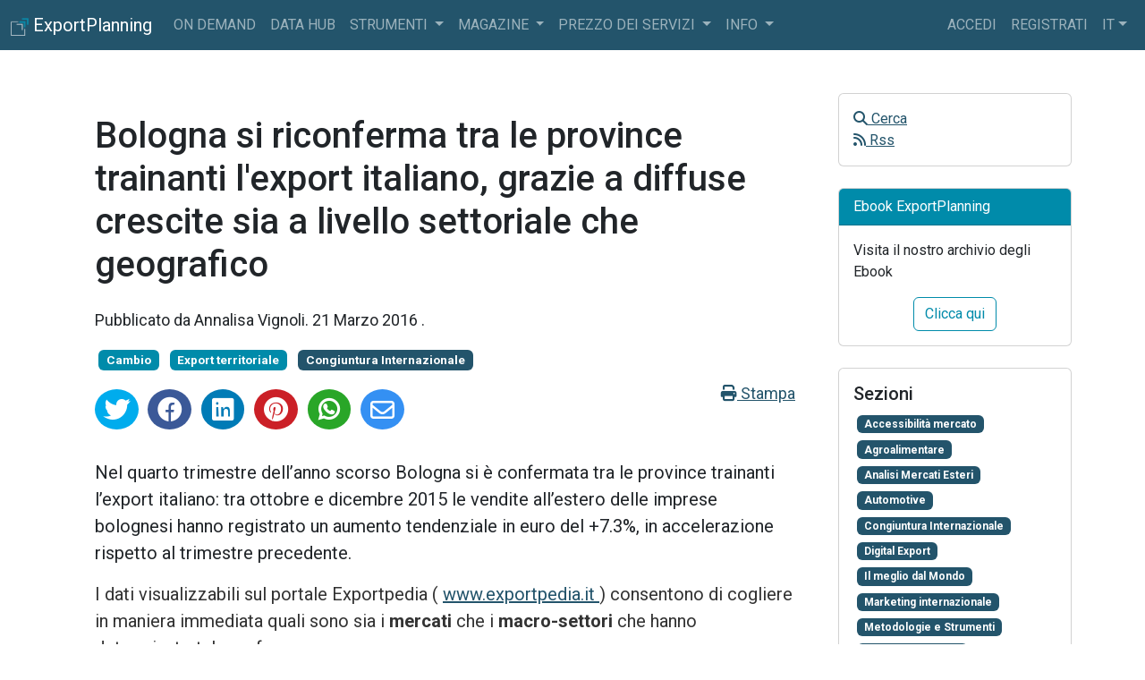

--- FILE ---
content_type: text/html; charset=utf-8
request_url: https://www.exportplanning.com/it/magazine/article/2016/03/21/bologna-si-riconferma-tra-le-province-trainanti-lexport-italiano-grazie-a-diffuse-crescite-sia-a-livello-settoriale-che-a-livello-merceologico/
body_size: 10658
content:



<!DOCTYPE html>
<html class="h-100" lang="it" data-bs-theme="ligth">
  <head>
    <meta charset="utf-8">
    <title>ExportPlanning - Bologna si riconferma tra le province trainanti l&#x27;export italiano, grazie a diffuse crescite sia a livello settoriale che geografico - ExportPlanning</title>
    <meta name="viewport" content="width=device-width, initial-scale=1, maximum-scale=1">
    <meta name="csrftoken" content="PNApUeqLNeuDXFF790GW5mvxjlVDbXzQZ8WTOrhe3OOrhcdDFSdk9OWvbqEyg2dZ">
    
<!-- open graph metainformations -->
<meta property="og:locale" content="it" />
<meta property="og:site_name" content="ExportPlanning" />
<meta property="og:title" content="Bologna si riconferma tra le province trainanti l&#x27;export italiano, grazie a diffuse crescite sia a livello settoriale che geografico - ExportPlanning"/>
<meta property="og:description" content="Per vendere all’estero e avere successo nel commercio estero, pianifica la strategia di internazionalizzazione con gli strumenti e i dati di ExportPlanning."/>
<meta property="og:image" content="https://www.exportplanning.com/media/uploads/img/bo21-750x410.png"/>
<meta property="og:type" content="article"/>
<meta property="og:url" content="https://www.exportplanning.com/it/magazine/article/2016/03/21/bologna-si-riconferma-tra-le-province-trainanti-lexport-italiano-grazie-a-diffuse-crescite-sia-a-livello-settoriale-che-a-livello-merceologico/" />
<!-- twitter metainformations -->
<meta name="twitter:card" content="summary" />
<meta name="twitter:description" content="Per vendere all’estero e avere successo nel commercio estero, pianifica la strategia di internazionalizzazione con gli strumenti e i dati di ExportPlanning." />
<meta name="twitter:title" content="Bologna si riconferma tra le province trainanti l&#x27;export italiano, grazie a diffuse crescite sia a livello settoriale che geografico - ExportPlanning" />
<meta name="twitter:image:src" content="https://www.exportplanning.com/media/uploads/img/bo21-750x410.png" />
<meta name="twitter:site" content="@siulisse" />
<meta name="twitter:creator" content="@siulisse"/>

    <!-- icons-->
    <link rel="icon" href="/static/main/img/loghi/logo_exportplanning_squared.png" />
    <link rel="manifest" href="/manifest.json">
    <link rel="canonical" href="https://www.exportplanning.com/it/magazine/article/2016/03/21/bologna-si-riconferma-tra-le-province-trainanti-lexport-italiano-grazie-a-diffuse-crescite-sia-a-livello-settoriale-che-a-livello-merceologico/" />
    <!-- css -->
    <link href="https://cdnjs.cloudflare.com/ajax/libs/font-awesome/6.3.0/css/all.min.css" rel="stylesheet">
    <link href="https://cdnjs.cloudflare.com/ajax/libs/spinkit/2.0.1/spinkit.min.css" rel="stylesheet"/>
    <link href="/static/main/css/bootstrap.min.css" rel="stylesheet"/>
    <link href="/static/main/css/main.css" rel="stylesheet"/>
    <script src="/static/main/js/theme.js"></script>

    
<link rel="stylesheet" href="https://cdnjs.cloudflare.com/ajax/libs/jsSocials/1.5.0/jssocials.min.css" />
<link rel="stylesheet" href="https://cdnjs.cloudflare.com/ajax/libs/jsSocials/1.5.0/jssocials-theme-flat.min.css">
<link rel="stylesheet" href="/static/blog/css/magazine_global.css">
<link rel="stylesheet" href="/static/blog/css/magazine_articoli.css">
<link rel="stylesheet" href="/static/blog/css/magazine_colori.css">
<link rel="stylesheet" href="/static/blog/css/magazine_print.css" >
<style>
  .jssocials-share i.fa {
      font-family: "Font Awesome 5 Brands";
  }
</style>

    <!-- Google Tag Manager -->

<script>(function(w,d,s,l,i){w[l]=w[l]||[];w[l].push({'gtm.start':
new Date().getTime(),event:'gtm.js'});var f=d.getElementsByTagName(s)[0],
j=d.createElement(s),dl=l!='dataLayer'?'&l='+l:'';j.async=true;j.src=
'https://www.googletagmanager.com/gtm.js?id='+i+dl;f.parentNode.insertBefore(j,f);
})(window,document,'script','dataLayer','GTM-TMKV6BC');</script>
<!-- End Google Tag Manager -->

  </head>

  <body class="d-flex flex-column h-100">

    <!-- Google Tag Manager (noscript) -->
<noscript><iframe src="https://www.googletagmanager.com/ns.html?id=GTM-TMKV6BC"
height="0" width="0" style="display:none;visibility:hidden"></iframe></noscript>
<!-- End Google Tag Manager (noscript) -->


    
      



<nav class="navbar navbar-expand-lg navbar-dark bg-primary">
  <div class="container-fluid">
    <a class="navbar-brand" href="/">
      <span>
        <img src="/static/main/img/loghi/logo_exportplanning_squared_white.png" width="20" height="20" alt="logo exportplanning">
        <span class="d-none-sm">ExportPlanning</span>
      </span>
    </a>
    <button class="navbar-toggler" type="button" data-bs-toggle="collapse" data-bs-target="#navbar-principale"
      aria-controls="navbar-principale"  aria-label="Toggle navigation">
      <span class="navbar-toggler-icon"></span>
    </button>
    <div class="collapse navbar-collapse text-uppercase" id="navbar-principale">
      <div class="navbar-nav me-auto mr-auto">
        <a href="/pages/on-demand-presentazione/#/landing" class="nav-link">
          On Demand
        </a>
        <a href="/dashboard/" class="nav-link">
          Data Hub
        </a>
        <div class="nav-item dropdown">
          <a class="nav-link dropdown-toggle" href="#"  data-bs-toggle="dropdown" data-bs-toggle="dropdown"  >
            Strumenti
          </a>
          <div class="dropdown-menu">
            <a href="/pages/marketselection/" class="dropdown-item">
              Market Selection
            </a>
            <a href="/pages/reporting-tool/" class="dropdown-item">
              Reporting Tool
            </a>
            <a href="/pages/assessment/" class="dropdown-item">
              Assessment
            </a>
            <a href="/pages/competitive-analysis/" class="dropdown-item">
              Competitive Analysis
            </a>
            <a href="/pages/piano-export/" class="dropdown-item">
              Piano Estero
            </a>
            <li><hr class="dropdown-divider"></li>
            <a href="/pages/exportpedia/" class="dropdown-item">
              ExportPedia
            </a>
            <a href="/pages/market-barometer/" class="dropdown-item">
              MarketBarometer
            </a>
            <a href="/pages/exchange-rates/" class="dropdown-item">
              Tassi di cambio
            </a>
          </div>
        </div>
        <!-- <div class="nav-item dropdown">
          <a class="nav-link dropdown-toggle" href="#"  data-bs-toggle="dropdown" data-bs-toggle="dropdown"  >
            On demand
          </a>
          <div class="dropdown-menu">
            <a href="/pages/market-insights/" class="dropdown-item">
              Market Insights
            </a>
            <a href="/pages/customized-trade-data/" class="dropdown-item">
              Customized Trade Data
            </a>
            <a href="/pages/report-power-point/" class="dropdown-item">
              Report PowerPoint
            </a>
            <a href="/pages/ima-report/" class="dropdown-item">
              Ima Help Desk
            </a>
          </div>
        </div> -->
        <!-- <div class="nav-item dropdown">
          <a class="nav-link dropdown-toggle" href="#"  data-bs-toggle="dropdown" data-bs-toggle="dropdown"  >
            Dati
          </a>
          <div class="dropdown-menu">
            <a href="/analytics/pickdw#tab_c" class="dropdown-item" data-bs-target="#tab_c">
              Socio-economics
            </a>
            <a href="/analytics/pickdw#tab_b" class="dropdown-item" data-bs-target="#tab_b">
              Trade Data trimestrali
            </a>
            <a href="/analytics/pickdw#tab_a" class="dropdown-item" data-bs-target="#tab_a">
              Trade Data annuali & Forecast
            </a>
          </div>
        </div> -->
        <!-- <div class="nav-item dropdown">
          <a class="nav-link dropdown-toggle" href="#"  data-bs-toggle="dropdown" data-bs-toggle="dropdown"  >
            DataViz
          </a>
          <div class="dropdown-menu">
            <a href="/pages/exportpedia/" class="dropdown-item">
              ExportPedia
            </a>
            <a href="/pages/market-barometer/" class="dropdown-item">
              MarketBarometer
            </a>
            <a href="/pages/exchange-rates/" class="dropdown-item">
              Tassi di cambio
            </a>
          </div>
        </div> -->
        <div class="nav-item dropdown">
          <a class="nav-link dropdown-toggle" href="#"  data-bs-toggle="dropdown" data-bs-toggle="dropdown"  >
            Magazine
          </a>
          <div class="dropdown-menu">
            <a href="/magazine/" class="dropdown-item">
              Magazine International
            </a>
            <a href="/magazine-italia/" class="dropdown-item">
              Magazine Italia
            </a>
            <a href="/npages/info/newsletter/" class="dropdown-item">
              Newsletter
            </a>
            <a href="/npages/download/ebook/" class="dropdown-item">
              Ebook
            </a>
            <a href="/npages/download/country-report/" class="dropdown-item">
              Country Report
            </a>
          </div>
        </div>
        <div class="nav-item dropdown">
          <a class="nav-link dropdown-toggle" href="#" data-bs-toggle="dropdown" data-bs-toggle="dropdown">
            Prezzo dei servizi
          </a>
          <div class="dropdown-menu">
            <a href="/pages/abbonamento-al-servizio/" class="dropdown-item">
              Abbonamento annuale
            </a>
            <a href="/pages/on-demand-presentazione/#/doganali" class="dropdown-item">
              Fornitura dati doganali
            </a>
            <a href="/pages/market-insights/" class="dropdown-item">
              Report Market Insights
            </a>
            <a href="/pages/richiedi-demo/" class="dropdown-item">
              Richiedi Demo
            </a>
          </div>
        </div>
        <div class="nav-item dropdown">
          <a class="nav-link dropdown-toggle" href="#"  data-bs-toggle="dropdown" data-bs-toggle="dropdown"  >
            info
          </a>
          <div class="dropdown-menu">
            <a href="/pages/classification/" class="dropdown-item">
              classificazione prodotto/industria
            </a>
            <!-- <a
              class="dropdown-item"
              href="https://www.exportplanning.com/it/magazine/survey/survey-user-experience/"
              target="_blank"
              >
                survey user experience
            </a> -->
            <a href="/pages/tutorial/" class="dropdown-item">
              video tutorial
            </a>
            <a href="/pages/troubleshooting/" class="dropdown-item">
              supporto tecnico
            </a>
            <a href="/pages/about/" class="dropdown-item">
              chi siamo
            </a>
            <a href="/pages/references/" class="dropdown-item">
              referenze
            </a>
            <a href="/profilo/contatti/" class="dropdown-item">
              contatti
            </a>
          </div>
        </div>
      </div>
      <div class="navbar-nav">
        
        <div class="nav-item">
          <a class="nav-link" href="/profilo/login/">Accedi</a>
        </div>
        <div class="nav-item">
          <a class="nav-link" href="/profilo/signup/">Registrati</a>
        </div>
        
        <div class="nav-item dropdown">
          <a class="nav-link dropdown-toggle" href="#" id="dropdown-lang"  data-bs-toggle="dropdown" data-bs-toggle="dropdown" >it</a>
          <div class="dropdown-menu dropdown-menu-end" >
            
            
              <a class="dropdown-item" onclick="$.cookie('lang', 'it', {path: '/'}); document.getElementById('langformit').submit();" title="it">Italiano (it)</a>
            
              <a class="dropdown-item" onclick="$.cookie('lang', 'en', {path: '/'}); document.getElementById('langformen').submit();" title="en">English (en)</a>
            
            
            <form id="langformit" method="post" action="/i18n/setlang/"><input type="hidden" name="csrfmiddlewaretoken" value="PNApUeqLNeuDXFF790GW5mvxjlVDbXzQZ8WTOrhe3OOrhcdDFSdk9OWvbqEyg2dZ">
              <input type="hidden" name="next" value="." />
              <input type="hidden" name="language" value="it" />
            </form>
            
            <form id="langformen" method="post" action="/i18n/setlang/"><input type="hidden" name="csrfmiddlewaretoken" value="PNApUeqLNeuDXFF790GW5mvxjlVDbXzQZ8WTOrhe3OOrhcdDFSdk9OWvbqEyg2dZ">
              <input type="hidden" name="next" value="." />
              <input type="hidden" name="language" value="en" />
            </form>
            
          </div>
        </div>
        <!--
          <div class="nav-item">
            <a class="nav-link" id="cambia-tema" href="javascript:void(0);">
              <i class="fa-solid fa-circle-half-stroke"></i>
            </a>
          </div>
          <div class="nav-item">
            <a href="https://v2.exportplanning.com/" title="Torna alla versione precedente" target="_blank" class="nav-link">
            V2 <i class="fa fa-sign-out"></i>
            </a>
          </div>
         -->
      </div>
    </div>
  </div>
</nav>

    

    <!-- main content -->
    <main class="flex-shrink-0" id="app" >
      
      
<div class="container my-5">
  <div class="row">
    <div class="col-md-9">
      <div itemscope itemtype="https://schema.org/Article" style="font-size:18px;">
        <article itemprop="articleBody">
          <div class="mx-4 my-0" style="min-width:320px;">
            <meta itemprop="inLanguage" content="it" />
            <meta itemprop="dateModified" content="2026-01-24T23:41:09.106554+01:00" />
            <meta itemprop="dateCreated" content="2016-03-21T10:21:04+01:00" />
            <meta itemprop="datePublished" content="2016-03-21T10:21:04+01:00" />
            <meta itemprop="url" content="https://www.exportplanning.com/it/magazine/article/2016/03/21/bologna-si-riconferma-tra-le-province-trainanti-lexport-italiano-grazie-a-diffuse-crescite-sia-a-livello-settoriale-che-a-livello-merceologico/"/>
            <meta itemprop="image" content="/media/uploads/img/bo21-750x410.png"/>
            <meta itemprop="keywords" content=""/>
            <meta itemprop="publisher" content="ExportPlanning"/>
            <meta itemprop="description" content=""/>
            <h1 itemprop="name" class="my-4 font-weight-normal">Bologna si riconferma tra le province trainanti l&#x27;export italiano, grazie a diffuse crescite sia a livello settoriale che geografico</h1>
            <h2 itemprop="headline">
              <small></small>
            </h2>
            <p>
              <span itemprop="author" itemscope itemtype="https://schema.org/Person">
              
              Pubblicato da <span itemprop="name">Annalisa Vignoli</span>.
              
              </span>
              <time datetime="2016-03-21T10:21:04+01:00">
              21 Marzo 2016
              </time>.
            </p>
            
            <a href="/it/magazine/tag/cambio/"><span class="badge bg-info m-1">Cambio</span></a>
            
            <a href="/it/magazine/tag/export-territoriale/"><span class="badge bg-info m-1">Export territoriale</span></a>
            
            
            <a href="/it/magazine/category/congiuntura-internazionale/">
            <span itemprop="articleSection" class="badge bg-primary m-1">Congiuntura Internazionale</span>
            </a>
            
            <div class="row mt-2" id="icone-social">
              <div class="col-12">
                <a class="text-end float-end" onclick="window.print();" href="javascript:void(0);">
                  <i class="fas fa-print"></i> Stampa
                </a>
                <div class="share"></div>
                
              </div>
              <div class="col-12 mt-4" id="contenuto-articolo">
                <p class="mag-justify">
 <span class="mag-sawasdee">
  <span class="mag-large">
   Nel quarto trimestre dell’anno scorso Bologna si è confermata tra le province trainanti l’export italiano: tra ottobre e dicembre 2015 le vendite all’estero delle imprese bolognesi hanno registrato un aumento tendenziale in euro del +7.3%, in accelerazione rispetto al trimestre precedente.
  </span>
 </span>
</p>
<p class="mag-justify">
 <span class="mag-nero">
  <span class="mag-sawasdee">
   <span class="mag-large">
    I dati visualizzabili sul portale Exportpedia (
   </span>
  </span>
 </span>
 <span class="mag-sawasdee">
  <span class="mag-large">
   <a href="http://www.exportpedia.it/index.html?PROD=TOT&amp;DIC=BO&amp;AREA=WLD&amp;MIS=TVART&amp;UL=TOT&amp;PER=Y2015Q04&amp;VISUAL=GEO" target="_blank">
    www.exportpedia.it
   </a>
  </span>
 </span>
 <span class="mag-nero">
  <span class="mag-sawasdee">
   <span class="mag-large">
    ) consentono di cogliere in maniera immediata quali sono sia i
   </span>
  </span>
 </span>
 <strong>
  <span class="mag-nero">
   <span class="mag-sawasdee">
    <span class="mag-large">
     mercati
    </span>
   </span>
  </span>
 </strong>
 <span class="mag-nero">
  <span class="mag-sawasdee">
   <span class="mag-large">
    che i
   </span>
  </span>
 </span>
 <strong>
  <span class="mag-nero">
   <span class="mag-sawasdee">
    <span class="mag-large">
     macro-settori
    </span>
   </span>
  </span>
 </strong>
 <span class="mag-nero">
  <span class="mag-sawasdee">
   <span class="mag-large">
    che hanno determinato tale performance.
   </span>
  </span>
 </span>
</p>
<p class="mag-justify">
 <a href="/static/uploads/wordpress/2016/03/bo1.png">
  <img class="aligncenter size-full wp-image-6404" src="/static/uploads/wordpress/2016/03/bo1.png" alt="provincia di Bologna - export" width="392" height="585" />
 </a>
</p>
<p class="mag-justify">
 <span class="mag-sawasdee">
  <span class="mag-large">
   <span class="mag-nero">
    Protagonisti di questo miglioramento sono, in particolare, i macro-settori
   </span>
   <span class="mag-verdechiaro">
    <b>
     Chimica
    </b>
   </span>
   <span class="mag-nero">
    (+13.3% in euro rispetto al corrispondente trimestre 2014) e
   </span>
   <span class="mag-verdechiaro">
    Metalmeccanica
   </span>
   <span class="mag-nero">
    (+8.5%) e, a seguire,
   </span>
   <span class="mag-verdechiaro">
    Sistema Moda
   </span>
   <span class="mag-nero">
    (+4.5%), Sistema Casa (+3.5%),
   </span>
   <span class="mag-verdechiaro">
    Agroalimentare
   </span>
   <span class="mag-nero">
    (+3.4%).
   </span>
  </span>
 </span>
</p>
<p class="mag-justify">
 <span class="mag-nero">
  <span class="mag-sawasdee">
   <span class="mag-large">
    <span class="mag-sawasdee">
     In evidenza, dal punto di vista merceologico, soprattutto le performance di crescita delle esportazioni provinciali di
    </span>
    <span class="mag-verdechiaro">
     <span class="mag-sawasdee">
      Macchine non utensili
     </span>
    </span>
    <span class="mag-sawasdee">
     (+36.8% in euro in termini tendenziali nel quarto trimestre 2015),
    </span>
    <span class="mag-verdechiaro">
     <span class="mag-sawasdee">
      Macchine per l'imballaggio e altre macchine
     </span>
    </span>
    <span class="mag-sawasdee">
     (+7.1%) e di
    </span>
    <span class="mag-verdechiaro">
     <span class="mag-sawasdee">
      Cuoio e pelletteria
     </span>
    </span>
    <b>
    </b>
    <span class="mag-sawasdee">
     (+26.4%).
    </span>
   </span>
  </span>
 </span>
</p>
<p class="mag-justify">
 <a href="/static/uploads/wordpress/2016/03/bo2.png">
  <img class="aligncenter size-full wp-image-6405" src="/static/uploads/wordpress/2016/03/bo2.png" alt="Provincia Bologna - Export" width="1179" height="692" />
 </a>
</p>
<p class="mag-justify">
 <strong>
  <span class="mag-verdechiaro">
   <span class="mag-sawasdee">
    <span class="mag-large">
     Stati Uniti, Francia, Turchia, Polonia, Spagna, Svizzera, Olanda, Romania e Emirati Arabi
    </span>
   </span>
  </span>
 </strong>
 <span class="mag-nero">
  <span class="mag-sawasdee">
   <span class="mag-large">
    si sono caratterizzati, nell'ordine, come i
   </span>
  </span>
 </span>
 <strong>
  <span class="mag-verdechiaro">
   <span class="mag-sawasdee">
    <span class="mag-large">
     principali
    </span>
   </span>
  </span>
 </strong>
 <strong>
  <span class="mag-verdechiaro">
   <span class="mag-sawasdee">
    <span class="mag-large">
     mercati trainanti
    </span>
   </span>
  </span>
 </strong>
 <span class="mag-nero">
  <span class="mag-sawasdee">
   <span class="mag-large">
    l’export della provincia di Bologna nel quarto trimestre dell’anno.
   </span>
  </span>
 </span>
</p>
<p class="mag-justify">
 <span class="mag-nero">
  <span class="mag-sawasdee">
   <span class="mag-large">
    Di converso,
   </span>
  </span>
 </span>
 <span class="mag-rosa">
  <span class="mag-sawasdee">
   <span class="mag-large">
    <b>
     Cina
    </b>
   </span>
  </span>
 </span>
 <span class="mag-nero">
  <span class="mag-sawasdee">
   <span class="mag-large">
    ,
   </span>
  </span>
 </span>
 <strong>
  <span class="mag-rosso">
   <span class="mag-sawasdee">
    <span class="mag-large">
     Russia
    </span>
   </span>
  </span>
 </strong>
 <span class="mag-nero">
  <span class="mag-sawasdee">
   <span class="mag-large">
    ,
   </span>
  </span>
 </span>
 <strong>
  <span class="mag-rosso">
   <span class="mag-sawasdee">
    <span class="mag-large">
     Brasile
    </span>
   </span>
  </span>
 </strong>
 <span class="mag-nero">
  <span class="mag-sawasdee">
   <span class="mag-large">
    ,
   </span>
  </span>
 </span>
 <span class="mag-rosa">
  <span class="mag-sawasdee">
   <span class="mag-large">
    <b>
     Belgio
    </b>
   </span>
  </span>
 </span>
 <span class="mag-nero">
  <span class="mag-sawasdee">
   <span class="mag-large">
    ,
   </span>
  </span>
 </span>
 <b>
 </b>
 <strong>
  <span class="mag-rosso">
   <span class="mag-sawasdee">
    <span class="mag-large">
     Arabia Saudita
    </span>
   </span>
  </span>
 </strong>
 <span class="mag-nero">
  <span class="mag-sawasdee">
   <span class="mag-large">
    ,
   </span>
  </span>
 </span>
 <span class="mag-rosa">
  <span class="mag-sawasdee">
   <span class="mag-large">
    <b>
     Indonesia
    </b>
   </span>
  </span>
 </span>
 <span class="mag-nero">
  <span class="mag-sawasdee">
   <span class="mag-large">
    risultano i principali
   </span>
  </span>
 </span>
 <strong>
  <span class="mag-rosso">
   <span class="mag-sawasdee">
    <span class="mag-large">
     mercati frenanti
    </span>
   </span>
  </span>
 </strong>
 <span class="mag-nero">
  <span class="mag-sawasdee">
   <span class="mag-large">
    ’export provinciale nel 4° trimestre 2015.
   </span>
  </span>
 </span>
</p>
<div id="sdfootnote1">
</div>
              </div>
              <div class="modal" tabindex="-1" id="richiesta-registrazione">
                <div class="modal-dialog modal-lg">
                  <div class="modal-content">
                    <div class="modal-header">
                      <h5 class="modal-title h4">Iscriviti a ExportPlanning!</h5>
                      <a type="button" href="/magazine/" class="btn-close" aria-label="Close"></a>
                    </div>
                    <div class="modal-body">
                      <p class="lead text-center">
                        Questo articolo è riservato agli utenti registrati alla piattaforma. <br>
                        Per continuare la lettura dell'articolo accedi o registrati gratuitamente
                        alla piattaforma.
                      </p>
                    </div>
                    <div class="modal-footer">
                      <a class="btn btn-outline-secondary" href="https://www.exportplanning.com/profilo/login?next=/it/magazine/article/2016/03/21/bologna-si-riconferma-tra-le-province-trainanti-lexport-italiano-grazie-a-diffuse-crescite-sia-a-livello-settoriale-che-a-livello-merceologico/">
                        Accedi
                      </a>
                      <a class="btn btn-primary" href="https://www.exportplanning.com/profilo/signup?next=/it/magazine/article/2016/03/21/bologna-si-riconferma-tra-le-province-trainanti-lexport-italiano-grazie-a-diffuse-crescite-sia-a-livello-settoriale-che-a-livello-merceologico/">
                        Registrati
                      </a>
                    </div>
                  </div>
                </div>
              </div>
          </div>
        </article>
      </div>
      
      <div class="mt-4" id="related-articles">
        <h4 class="card-title">Potrebbero interessarti anche:</h4>
        
        <article itemscope itemtype="https://schema.org/NewsArticle">
          <meta itemprop="inLanguage" content="it" />
          <meta itemprop="dateModified" content="24 Gennaio 2026" />
          <meta itemprop="dateCreated" content="29 Ottobre 2025" />
          <meta itemprop="url" content="https://www.exportplanning.comil-barometro-del-commercio-mondiale-cosa-ci-dicono-i-primi-nove-mesi"/>
          <meta itemprop="keywords" content=""/>
          <meta itemprop="description" content="Il barometro del commercio mondiale: cosa ci dicono i primi nove mesi"/>
          <meta itemprop="thumbnailUrl" content="/media/uploads/img/2025/10/29/barometro.jpg"/>
          <div class="card my-3">
            <div class="card-body">
              <div class="row">
                <div class="col-sm-4">
                  
                  <a href="/it/magazine/article/2025/10/29/il-barometro-del-commercio-mondiale-cosa-ci-dicono-i-primi-nove-mesi/" class="media-left ">
                  <img itemprop="image" class="lazyload img-fluid" src="/static/main/img/loader_small.gif" data-src="/media/uploads/img/2025/10/29/barometro.jpg" alt="barometro">
                  </a>
                  
                </div>
                <div class="col-sm-8">
                  <h4 itemprop="headline" class="media-heading">
                    <a class="sezioni" href="/it/magazine/article/2025/10/29/il-barometro-del-commercio-mondiale-cosa-ci-dicono-i-primi-nove-mesi/">
                    Il barometro del commercio mondiale: cosa ci dicono i primi nove mesi
                    </a>
                  </h4>
                  <p class="mb-0">
                    <small>
                    <span itemprop="author" itemscope itemtype="https://schema.org/Person">
                    
                    Pubblicato da <span itemprop="name">Simone Zambelli</span>.
                    
                    </span>
                    <time datetime="2025-10-29T19:16:54+01:00" itemprop="datePublished">
                    29 Ottobre 2025
                    </time>.
                    </small>
                  </p>
                  
                  <a href="/it/magazine/tag/cambio/"><span class="badge bg-info m-1">Cambio</span></a>
                  
                  <a href="/it/magazine/tag/incertezza/"><span class="badge bg-info m-1">Incertezza</span></a>
                  
                  <a href="/it/magazine/tag/domanda-mondiale/"><span class="badge bg-info m-1">Domanda mondiale</span></a>
                  
                  <a href="/it/magazine/tag/congiuntura/"><span class="badge bg-info m-1">Congiuntura</span></a>
                  
                  
                  <a href="/it/magazine/category/congiuntura-internazionale/">
                  <span itemprop="articleSection" class="badge bg-primary m-1">Congiuntura Internazionale</span>
                  </a>
                  
                  <p>
                    <small>
                    
                    <span itemprop="description">Il barometro del commercio mondiale: cosa ci dicono i primi nove mesi</span>
                    
                    <a href="/it/magazine/article/2025/10/29/il-barometro-del-commercio-mondiale-cosa-ci-dicono-i-primi-nove-mesi/">[ leggi tutto ]</a>
                    </small>
                  </p>
                </div>
              </div>
            </div>
          </div>
        </article>
        
        <article itemscope itemtype="https://schema.org/NewsArticle">
          <meta itemprop="inLanguage" content="it" />
          <meta itemprop="dateModified" content="24 Gennaio 2026" />
          <meta itemprop="dateCreated" content="14 Febbraio 2024" />
          <meta itemprop="url" content="https://www.exportplanning.cominizio-2024-economia-mondiale-conflitto"/>
          <meta itemprop="keywords" content=""/>
          <meta itemprop="description" content="Uno sguardo alla Russia, quasi due anni dopo"/>
          <meta itemprop="thumbnailUrl" content="/media/uploads/img/2024/02/14/dominik-luckmann-SInhLTQouEk-unsplash1.jpg"/>
          <div class="card my-3">
            <div class="card-body">
              <div class="row">
                <div class="col-sm-4">
                  
                  <a href="/it/magazine/article/2024/02/14/inizio-2024-economia-mondiale-conflitto/" class="media-left ">
                  <img itemprop="image" class="lazyload img-fluid" src="/static/main/img/loader_small.gif" data-src="/media/uploads/img/2024/02/14/dominik-luckmann-SInhLTQouEk-unsplash1.jpg" alt="commercio internazionale, quadro macro">
                  </a>
                  
                </div>
                <div class="col-sm-8">
                  <h4 itemprop="headline" class="media-heading">
                    <a class="sezioni" href="/it/magazine/article/2024/02/14/inizio-2024-economia-mondiale-conflitto/">
                    Inizio 2024: lo stato di salute dell’economia mondiale in tempi di conflitto
                    </a>
                  </h4>
                  <p class="mb-0">
                    <small>
                    <span itemprop="author" itemscope itemtype="https://schema.org/Person">
                    
                    Pubblicato da <span itemprop="name">Alba Di Rosa</span>.
                    
                    </span>
                    <time datetime="2024-02-14T18:23:08+01:00" itemprop="datePublished">
                    14 Febbraio 2024
                    </time>.
                    </small>
                  </p>
                  
                  <a href="/it/magazine/tag/rublo-russo/"><span class="badge bg-info m-1">Rublo russo</span></a>
                  
                  <a href="/it/magazine/tag/cambio/"><span class="badge bg-info m-1">Cambio</span></a>
                  
                  <a href="/it/magazine/tag/importexport/"><span class="badge bg-info m-1">Importexport</span></a>
                  
                  <a href="/it/magazine/tag/fmi/"><span class="badge bg-info m-1">FMI</span></a>
                  
                  <a href="/it/magazine/tag/europa/"><span class="badge bg-info m-1">Europa</span></a>
                  
                  <a href="/it/magazine/tag/macro-analysis/"><span class="badge bg-info m-1">Analisi Macro</span></a>
                  
                  <a href="/it/magazine/tag/incertezza/"><span class="badge bg-info m-1">Incertezza</span></a>
                  
                  <a href="/it/magazine/tag/bilancia-commerciale/"><span class="badge bg-info m-1">Bilancia commerciale</span></a>
                  
                  <a href="/it/magazine/tag/mercati-emergenti/"><span class="badge bg-info m-1">Mercati emergenti</span></a>
                  
                  
                  <a href="/it/magazine/category/congiuntura-internazionale/">
                  <span itemprop="articleSection" class="badge bg-primary m-1">Congiuntura Internazionale</span>
                  </a>
                  
                  <p>
                    <small>
                    
                    <span itemprop="description">Uno sguardo alla Russia, quasi due anni dopo</span>
                    
                    <a href="/it/magazine/article/2024/02/14/inizio-2024-economia-mondiale-conflitto/">[ leggi tutto ]</a>
                    </small>
                  </p>
                </div>
              </div>
            </div>
          </div>
        </article>
        
        <article itemscope itemtype="https://schema.org/NewsArticle">
          <meta itemprop="inLanguage" content="it" />
          <meta itemprop="dateModified" content="24 Gennaio 2026" />
          <meta itemprop="dateCreated" content="26 Ottobre 2022" />
          <meta itemprop="url" content="https://www.exportplanning.comanche-nel-iii-trimestre-2022-e-continuata-la-fase-di-incertezza-del-commercio-internazionale"/>
          <meta itemprop="keywords" content=""/>
          <meta itemprop="description" content="I dati di commercio evidenziano i primi segnali di rallentamento nel 2022-Q3, soprattutto se confrontati con il trimestre precedente"/>
          <meta itemprop="thumbnailUrl" content="/media/uploads/img/2022/10/26/treno2.jpg"/>
          <div class="card my-3">
            <div class="card-body">
              <div class="row">
                <div class="col-sm-4">
                  
                  <a href="/it/magazine/article/2022/10/26/anche-nel-iii-trimestre-2022-e-continuata-la-fase-di-incertezza-del-commercio-internazionale/" class="media-left ">
                  <img itemprop="image" class="lazyload img-fluid" src="/static/main/img/loader_small.gif" data-src="/media/uploads/img/2022/10/26/treno2.jpg" alt="treno">
                  </a>
                  
                </div>
                <div class="col-sm-8">
                  <h4 itemprop="headline" class="media-heading">
                    <a class="sezioni" href="/it/magazine/article/2022/10/26/anche-nel-iii-trimestre-2022-e-continuata-la-fase-di-incertezza-del-commercio-internazionale/">
                    Anche nel III trimestre 2022 è continuata la fase di incertezza del commercio internazionale
                    </a>
                  </h4>
                  <p class="mb-0">
                    <small>
                    <span itemprop="author" itemscope itemtype="https://schema.org/Person">
                    
                    Pubblicato da <span itemprop="name">Simone Zambelli</span>.
                    
                    </span>
                    <time datetime="2022-10-26T18:02:23+02:00" itemprop="datePublished">
                    26 Ottobre 2022
                    </time>.
                    </small>
                  </p>
                  
                  <a href="/it/magazine/tag/congiuntura/"><span class="badge bg-info m-1">Congiuntura</span></a>
                  
                  <a href="/it/magazine/tag/cambio/"><span class="badge bg-info m-1">Cambio</span></a>
                  
                  <a href="/it/magazine/tag/incertezza/"><span class="badge bg-info m-1">Incertezza</span></a>
                  
                  <a href="/it/magazine/tag/domanda-mondiale/"><span class="badge bg-info m-1">Domanda mondiale</span></a>
                  
                  
                  <p>
                    <small>
                    
                    <span itemprop="description">I dati di commercio evidenziano i primi segnali di rallentamento nel 2022-Q3, soprattutto se confrontati con il trimestre precedente</span>
                    
                    <a href="/it/magazine/article/2022/10/26/anche-nel-iii-trimestre-2022-e-continuata-la-fase-di-incertezza-del-commercio-internazionale/">[ leggi tutto ]</a>
                    </small>
                  </p>
                </div>
              </div>
            </div>
          </div>
        </article>
        
      </div>
      
    </div>
    <!-- sidebar -->
    <div class="col-md-3 ms-auto">
      <aside id="sidebar">
        



<div class="card mb-4">
  <div class="card-body">
    <ul class="nav navbar-nav">
      <li>
        <a href="javascript:void(0);" data-bs-toggle="modal" data-bs-target="#modal_ricerca">
          <i class="fa fa-search"></i>
          Cerca
        </a>
      </li>
      <li>
        <a href="/magazine/rss/article/" target="_blank">
          <i class="fa fa-rss"></i>
          Rss
        </a>
      </li>
    </ul>
  </div>
</div>

<div class="card mb-4">
  <div class="card-header text-white bg-info">
    Ebook ExportPlanning
  </div>
  <div class="card-body">
    <p class="card-text">Visita il nostro archivio degli Ebook</p>
    <div class="text-center">
      <a href="/pages/richiedi-ebook/" target=_blank class="btn btn-outline-info ">
        Clicca qui
      </a>
    </div>
  </div>
</div>

<div class="card mb-4">
  <div class="card-body">
    <h5>
      Sezioni
    </h5>
    
    <a href="/it/magazine/category/accessibilita-mercato/">
      <span class="badge bg-primary m-1">Accessibilità mercato</span>
    </a>
    
    <a href="/it/magazine/category/agroalimentare/">
      <span class="badge bg-primary m-1">Agroalimentare</span>
    </a>
    
    <a href="/it/magazine/category/analisi-mercati-esteri/">
      <span class="badge bg-primary m-1">Analisi Mercati Esteri</span>
    </a>
    
    <a href="/it/magazine/category/automotive/">
      <span class="badge bg-primary m-1">Automotive</span>
    </a>
    
    <a href="/it/magazine/category/congiuntura-internazionale/">
      <span class="badge bg-primary m-1">Congiuntura Internazionale</span>
    </a>
    
    <a href="/it/magazine/category/digital-export/">
      <span class="badge bg-primary m-1">Digital Export</span>
    </a>
    
    <a href="/it/magazine/category/il-meglio-dal-mondo/">
      <span class="badge bg-primary m-1">Il meglio dal Mondo</span>
    </a>
    
    <a href="/it/magazine/category/marketing-internazionale/">
      <span class="badge bg-primary m-1">Marketing internazionale</span>
    </a>
    
    <a href="/it/magazine/category/metodologie-e-strumenti/">
      <span class="badge bg-primary m-1">Metodologie e Strumenti</span>
    </a>
    
    <a href="/it/magazine/category/prezzi-commodity/">
      <span class="badge bg-primary m-1">Prezzi Commodity</span>
    </a>
    
  </div>
</div>

<div class="card mb-4">
  <div class="card-body">
    <h5>
      Tag
    </h5>
    
    <a href="/it/magazine/tag/settori/">
      <span class="badge bg-info m-1">Settori</span>
    </a>
    
    <a href="/it/magazine/tag/stati-americani/">
      <span class="badge bg-info m-1">Stati americani</span>
    </a>
    
    <a href="/it/magazine/tag/export/">
      <span class="badge bg-info m-1">Export</span>
    </a>
    
    <a href="/it/magazine/tag/dollaro/">
      <span class="badge bg-info m-1">Dollaro</span>
    </a>
    
    <a href="/it/magazine/tag/stadio-sviluppo/">
      <span class="badge bg-info m-1">Stadio sviluppo Importazioni</span>
    </a>
    
    <a href="/it/magazine/tag/sistema-moda/">
      <span class="badge bg-info m-1">Sistema moda</span>
    </a>
    
    <a href="/it/magazine/tag/america-latina/">
      <span class="badge bg-info m-1">America Latina</span>
    </a>
    
    <a href="/it/magazine/tag/premium-price/">
      <span class="badge bg-info m-1">Premium price</span>
    </a>
    
    <a href="/it/magazine/tag/import/">
      <span class="badge bg-info m-1">Import</span>
    </a>
    
    <a href="/it/magazine/tag/meccanica-strumentale/">
      <span class="badge bg-info m-1">Meccanica strumentale</span>
    </a>
    
  </div>
</div>

<div class="card mb-4">
  <div class="card-body">
    <h5>
      Ultimi articoli
    </h5>
    <p>
      <a href="/it/magazine/archive/"> Archivio </a>
    </p>
    
    <div class="card border-0 my-3">
      
      <a href="/it/magazine/article/2025/12/31/uecina-evoluzione-della-relazione-commerciale-e-nuovi-equilibri-settoriali/"
        class="h-100 d-inline-block">
        <img class="img-fluid card-img lazyload" src="/static/main/img/loader_small.gif"
          data-src="/media/uploads/img/2026/01/02/copertina.jpg" alt="UE–Cina: evoluzione della relazione commerciale e nuovi equilibri settoriali" class="media-object mx-1">
      </a>
      
      <h6 class="card-title mt-1">
        <a
          href="/it/magazine/article/2025/12/31/uecina-evoluzione-della-relazione-commerciale-e-nuovi-equilibri-settoriali/">
          UE–Cina: evoluzione della relazione commerciale e nuovi equilibri settoriali
        </a>
      </h6>
    </div>
    
    <div class="card border-0 my-3">
      
      <a href="/it/magazine/article/2025/12/23/surplus-cinese-e-nuovi-equilibri-nel-commercio-globale/"
        class="h-100 d-inline-block">
        <img class="img-fluid card-img lazyload" src="/static/main/img/loader_small.gif"
          data-src="/media/uploads/img/2025/12/23/annie-spratt-rdVLN3UFmpU-unsplash.jpg" alt="Surplus cinese e nuovi equilibri nel commercio globale" class="media-object mx-1">
      </a>
      
      <h6 class="card-title mt-1">
        <a
          href="/it/magazine/article/2025/12/23/surplus-cinese-e-nuovi-equilibri-nel-commercio-globale/">
          Surplus cinese e nuovi equilibri nel commercio globale
        </a>
      </h6>
    </div>
    
    <div class="card border-0 my-3">
      
      <a href="/it/magazine/article/2025/12/02/commercio-mondiale-di-beni-di-investimento-pre-consuntivi-2025-e-previsioni-2026-2029/"
        class="h-100 d-inline-block">
        <img class="img-fluid card-img lazyload" src="/static/main/img/loader_small.gif"
          data-src="/media/uploads/img/2025/12/03/simon-kadula-8gr6bObQLOI-unsplash.jpg" alt="macchinari e impianti industriali" class="media-object mx-1">
      </a>
      
      <h6 class="card-title mt-1">
        <a
          href="/it/magazine/article/2025/12/02/commercio-mondiale-di-beni-di-investimento-pre-consuntivi-2025-e-previsioni-2026-2029/">
          Commercio mondiale di beni di investimento: pre-consuntivi 2025 e previsioni 2026-2029
        </a>
      </h6>
    </div>
    
    <div class="card border-0 my-3">
      
      <a href="/it/magazine/article/2025/11/19/tra-incertezza-e-diversificazione-la-mappa-della-domanda-nei-primi-nove-mesi-2025/"
        class="h-100 d-inline-block">
        <img class="img-fluid card-img lazyload" src="/static/main/img/loader_small.gif"
          data-src="/media/uploads/img/2025/11/19/world_map.jpg" alt="mappa del modo" class="media-object mx-1">
      </a>
      
      <h6 class="card-title mt-1">
        <a
          href="/it/magazine/article/2025/11/19/tra-incertezza-e-diversificazione-la-mappa-della-domanda-nei-primi-nove-mesi-2025/">
          Tra incertezza e diversificazione: la mappa della domanda nei primi nove mesi 2025
        </a>
      </h6>
    </div>
    
  </div>
</div>

      </aside>
    </div>
  </div>
</div>

<div id="modal_ricerca" class="modal" tabindex="-1" role="dialog">
  <div class="modal-dialog" role="document">
    <div class="modal-content">
      <div class="modal-header">
        <h5 class="modal-title">Trova un articolo</h5>
        <button type="button" class="btn-close" data-bs-dismiss="modal" aria-label="Close"></button>
      </div>
      <div class="modal-body">
        <form method="get" action="/it/magazine/search/">
          <div class="form-group mb-3">
            <label class="col-md-2 form-label">Cerca:</label>
            <div class="col-md-10">
              <input type="text" name="text" class="form-control search-field">
              <p class="form-text text-muted">Inserisci qui il testo da cercare.</p>
            </div>
          </div>
          <div class="form-group mb-3">
            <label class="col-md-2 form-label">Autore:</label>
            <div class="col-md-10 g-margin-b-30--xs">
              <select id="autori_search" class="form-select" name="author">
              </select>
              <p class="form-text text-muted">Filtra la ricerca per autore.</p>
            </div>
          </div>
          <div class="form-group mb-3">
            <label class="col-md-2 form-label">Anno:</label>
            <div class="col-md-10">
              <input type="number" class="form-control" name="year">
              <p class="form-text text-muted">Filtra la ricerca per anno.</p>
              <br>
            </div>
          </div>
          <div class="d-grid">
            <button class="btn btn-primary" type="submit">Cerca</button>
          </div>
        </form>
      </div>
    </div>
  </div>
</div>


    </main>

    
      
<footer class="footer mt-auto text-light bg-primary">
  <div class="container-fluid mt-5">
    <div class="row">
      <div class="col">
        <h5>Seguici su</h5>
        
        <a class="text-info" href="https://www.linkedin.com/showcase/ulisse-magazine" target="_blank"
          ><i
            class="mx-1 fab fa-linkedin text-white"
            style="font-size: 22px"
          ></i
        ></a>
        
        <a
          class="text-info"
          href="https://www.youtube.com/channel/UCa7mupMnwtC6JqxfkSx5ABA/featured"
          target="_blank"
          ><i
            class="mx-1 fab fa-youtube-square text-white"
            style="font-size: 22px"
          ></i
        ></a>
      </div>
    </div>
    <div class="row mt-4">
      <div class="col-sm-4">
        <a class="text-info fw-bold" href="https://www.ice.it/en/my-home/find-your-italian-partner/company-details/424220/STUDIABO-SRL" target="_blank">
          <img src="/static/main/img/loghi/logo_ita.png" width="75" alt="Italian Trade Agency"><br>
          ExportPlanning
        </a>
        <br>
        <br>
        <ul class="list-unstyled">
          <h5>Link<br /></h5>
          <li>
            <a class="text-info" target="_blank" href="http://www.pricepedia.it"
              ><b>PricePedia</b></a
            >
          </li>
          <li>
            <a class="text-info" target="_blank" href="http://www.fordatascientist.org/"
              ><b>ForDataScientist</b></a
            >
          </li>
        </ul>
      </div>
      <div class="col-sm-4">
        <h5>
          Studiabo srl<br />
          <small>Ufficio studi per nuove imprese</small>
        </h5>
        <address>
          Via Santo Stefano, 57 40125 Bologna Italia<br />
          Tel: 0039 051.5870353<br />
          Contatti:
          <a class="text-info" target="_blank" href="http://www.studiabo.it/contact.php">
            <b>Inviaci un messaggio</b> </a
          ><br />
          Sito web:
          <a class="text-info" target="_blank" href="http://www.studiabo.it/"><b>www.studiabo.it</b></a
          ><br />
        </address>
      </div>
      <div class="col-sm-4">
        <h5>
          Vicem srl<br />
          <small>Al posto tuo</small>
        </h5>
        <address>
          Via Santo Stefano, 57 40125 Bologna Italia<br />
          Tel: 0039 051.223520<br />
          Contatti:
          <a class="text-info" target="_blank" href="http://www.vicem.it/contact.php">
            <b>Inviaci un messaggio</b> </a
          ><br />
          Sito web:
          <a class="text-info" target="_blank" href="http://www.vicem.it/"><b>www.vicem.it</b></a
          ><br />
        </address>
      </div>
    </div>
  </div>
  <hr />
  <div class="container-fluid">
    <div class="row">
      <div class="col-sm-6">
        <p>Copyright © ExportPlanning 2026</p>
      </div>
      <div class="col-sm-6">
        <p class="float-end">
          <a class="text-info" href="/profilo/contatti/"
            ><b>Inviaci un messaggio</b></a
          >
          | Telefono: 0039 051 5870353 |
          <a class="text-info" target="_blank" href="http://www.studiabo.it/privacy/"
            >Privacy policy</a
          >
        </p>
      </div>
    </div>
  </div>
</footer>

    

    <!-- Bootstrap core JavaScript
    ================================================== -->
    <!-- Placed at the end of the document so the pages load faster -->
    <script type="text/javascript" src="/static/main/js/jquery.min.js"></script>
    <script type="text/javascript" src="/static/main/js/jquery.cookie.1.4.1.min.js"></script>
    <script type="text/javascript" src="https://cdnjs.cloudflare.com/ajax/libs/axios/0.19.0/axios.min.js"></script>
    <script type="text/javascript" src="https://cdnjs.cloudflare.com/ajax/libs/lodash.js/4.17.15/lodash.min.js"></script>
    <script type="text/javascript" src="https://cdnjs.cloudflare.com/ajax/libs/twemoji-js/14.0.2/twemoji.min.js"></script>
    <script type="text/javascript" src="https://cdnjs.cloudflare.com/ajax/libs/vue/2.7.0/vue.min.js"></script>
    <script type="text/javascript" src="/static/main/js/vue-router.min.js"></script>
    <script type="text/javascript" src="/static/main/js/vue-i18n.min.js"></script>
    <script type="text/javascript" src="/static/main/js/bootstrap.bundle.min.js"></script>
    <script type="text/javascript" src="/static/main/js/lazyload.js"></script>

    <!-- Javascript Libraries-->
    <script type="text/javascript" src="/static/main/js/simple-tracking.js"></script>
    <script type="text/javascript" src="/static/main/js/common.js"></script>
    <script type="text/javascript" src="/static/main/js/main.js"></script>

    
      



<link href="//cdnjs.cloudflare.com/ajax/libs/toastr.js/latest/css/toastr.min.css" rel="stylesheet" />
<script src="//cdnjs.cloudflare.com/ajax/libs/toastr.js/latest/js/toastr.min.js"></script>
<style> #toast-container>div{ opacity: 1;}</style>

<script type="text/javascript">

  toastr.options = {
    "closeButton": true,
    "debug": false,
    "newestOnTop": false,
    "progressBar": false,
    "positionClass": "toast-bottom-left",
    "preventDuplicates": false,
    "showDuration": "250",
    "hideDuration": "250",
    "timeOut": "15000",
    "extendedTimeOut": "15000",
    "showEasing": false,
    "hideEasing": false,
    "showMethod": "fadeIn",
    "hideMethod": "fadeOut"
  }

  setTimeout(function(){
    if( !sessionStorage.getItem("freetrial") ){
      toastr.info("Richiedi un Free Trial e prova gratuitamente tutte le funzionalità della piattaforma! Contattaci.", "FREE TRIAL");
    }
  }, 5000);

  toastr.options.onclick = function() {
    sessionStorage.setItem("freetrial", true );
    window.open('/profilo/contatti/');
  }

  toastr.options.onCloseClick = function() {
    sessionStorage.setItem("freetrial", true );
  }
</script>


    

    

    
    
<script type="text/javascript" src="/static/blog/js/magazine_global.js"></script>
<script type="text/javascript" src="https://cdnjs.cloudflare.com/ajax/libs/jsSocials/1.5.0/jssocials.min.js"></script>
<script type="text/javascript">
  $( document ).ready(function() {
    jQuery.support.cors = true;
    var riassunto = "Bologna si riconferma tra le province trainanti l\u0027export italiano, grazie a diffuse crescite sia a livello settoriale che geografico"
    $(".share").jsSocials({ shares: ["twitter", "facebook","linkedin", "pinterest", "whatsapp", {share: "email", logo: "far fa-envelope"}],
    dataType: "jsonp",
    text: riassunto.replace(/(\r\n|\n|\r)/gm,""),
    showLabel: false,
  });
  });
</script>
<script type="text/javascript">
  $( document ).ready(function() {
    // modal richiesta registrazione
    var contenuto = `
 
  
   Nel quarto trimestre dell’anno scorso Bologna si è confermata tra le province trainanti l’export italiano: tra ottobre e dicembre 2015 le vendite all’estero delle imprese bolognesi hanno registrato un aumento tendenziale in euro del +7.3%, in accelerazione rispetto al trimestre precedente.
  
 


 
  
   
    I dati visualizzabili sul portale Exportpedia (
   
  
 
 
  
   
    www.exportpedia.it
   
  
 
 
  
   
    ) consentono di cogliere in maniera immediata quali sono sia i
   
  
 
 
  
   
    
     mercati
    
   
  
 
 
  
   
    che i
   
  
 
 
  
   
    
     macro-settori
    
   
  
 
 
  
   
    che hanno determinato tale performance.
   
  
 


 
  
 


 
  
   
    Protagonisti di questo miglioramento sono, in particolare, i macro-settori
   
   
    
     Chimica
    
   
   
    (+13.3% in euro rispetto al corrispondente trimestre 2014) e
   
   
    Metalmeccanica
   
   
    (+8.5%) e, a seguire,
   
   
    Sistema Moda
   
   
    (+4.5%), Sistema Casa (+3.5%),
   
   
    Agroalimentare
   
   
    (+3.4%).
   
  
 


 
  
   
    
     In evidenza, dal punto di vista merceologico, soprattutto le performance di crescita delle esportazioni provinciali di
    
    
     
      Macchine non utensili
     
    
    
     (+36.8% in euro in termini tendenziali nel quarto trimestre 2015),
    
    
     
      Macchine per l&#x27;im`;
    var accesso_pubblico = (1 == 1) ? true : false;
    var utente_autenticato =  false ;
    var body = document.body;
    var html = document.documentElement;
    var height = Math.max(
      body.scrollHeight, body.offsetHeight,
      html.clientHeight, html.scrollHeight, html.offsetHeight
    );
    var modal = new bootstrap.Modal('#richiesta-registrazione', {
      keyboard: false,
      backdrop: 'static',
      show: true,
    });
    if(!accesso_pubblico && !utente_autenticato){
      window.addEventListener("scroll", function() {
        if( window.scrollY > height / 5 ){
          modal.show();
        }
      });
    }
  });
</script>
<script type="text/javascript">
  $(document).ready(function () {
    if(_.includes(location.href, 'magazine-italia')){
      $("#edit").attr("href", "/admin/blog_it/article/846/change/");
    }
    if(_.includes(location.href, 'magazine-us')){
      $("#edit").attr("href", "/admin/blog_us/article/846/change/");
    }
  });
</script>


  </body>
  </html>


--- FILE ---
content_type: text/html; charset=utf-8
request_url: https://www.exportplanning.com/it/magazine/get-slug/
body_size: 138
content:
bologna-si-riconferma-tra-le-province-trainanti-lexport-italiano-grazie-a-diffuse-crescite-sia-a-livello-settoriale-che-a-livello-merceologico

--- FILE ---
content_type: text/javascript
request_url: https://www.exportplanning.com/static/blog/js/magazine_global.js
body_size: 814
content:
// ricerca autori
$('#modal_ricerca').on('shown.bs.modal', function (e) {
  // all'apertura del modal ritiro la lista autori attivi
  $.getJSON( "/magazine/active-autors.json", function( data ) {
    }).done(function( data ) {
      var items = ['<option value="" selected> Tutti gli autori </option>'];
      $.each(data, function( key, val ) {
        items.push( "<option value='" + key + "'>" +
                    val['first_name'] +" "+ val['last_name'] +
                    "</option>" );
      });
      items.sort();
      $.each(items, function( index, val ){
        $('#autori_search').append(val);
      });
    });
  })


// avvio la libreria lazyload delle immagini
$(document).ready(function () {
  lazyload = new LazyLoad();
});

$(document).ready(function () {
  // ritiro gli slug tradotti e imposto il corretto next per il form del cambio lingua
  var slug = window.location.pathname.slice(3);
  var lang = $("html").attr("lang")

  if (slug.indexOf("/magazine/") !== -1) {
    if (lang == "it") {
      $("#langformen input[name=next]").val("/en/magazine/");
    } else {
      $("#langformit input[name=next]").val("/it/magazine/");
    }
  }

  if (slug.indexOf("/magazine/article/") !== -1 || slug.indexOf("/magazine/tag/") !== -1 || slug.indexOf("/magazine/category/") !== -1) {
    $.post("/" + lang + "/magazine/get-slug/", {
      "slug": slug
    }).done(function (response) {
      if (slug.indexOf("/magazine/article/") !== -1) {
        if (lang == "it") {
          // var month = slug.split('/')[4];
          // var day = slug.split('/')[5];
          $("#langformen input[name=next]").val(
            slug.split('/', 6).join('/') + "/" + response + "/"
          );
        } else {
          $("#langformit input[name=next]").val(
            slug.split('/', 6).join('/') + "/" + response + "/"
          );
        }
      }
      if (slug.indexOf("/magazine/tag/") !== -1) {
        if (lang == "it") {
          $("#langformen input[name=next]").val("/magazine/tag/" + response + "/");
        } else {
          $("#langformit input[name=next]").val("/magazine/tag/" + response + "/");
        }
      }
      if (slug.indexOf("/magazine/category/") !== -1) {
        if (lang == "it") {
          $("#langformen input[name=next]").val("/magazine/category/" + response + "/");
        } else {
          $("#langformit input[name=next]").val("/magazine/category/" + response + "/");
        }
      }
    });
  }

  if (slug.indexOf("/magazine/archive/") !== -1) {
    if (lang == "it") {
      $("#langformen input[name=next]").val("/en/magazine/archive/");
    } else {
      $("#langformit input[name=next]").val("/it/magazine/archive/");
    }
  }

  if (slug.indexOf("/magazine/news-archive/") !== -1) {
    if (lang == "it") {
      $("#langformen input[name=next]").val("/en/magazine/news-archive/");
    } else {
      $("#langformit input[name=next]").val("/it/magazine/news-archive/");
    }
  }
});